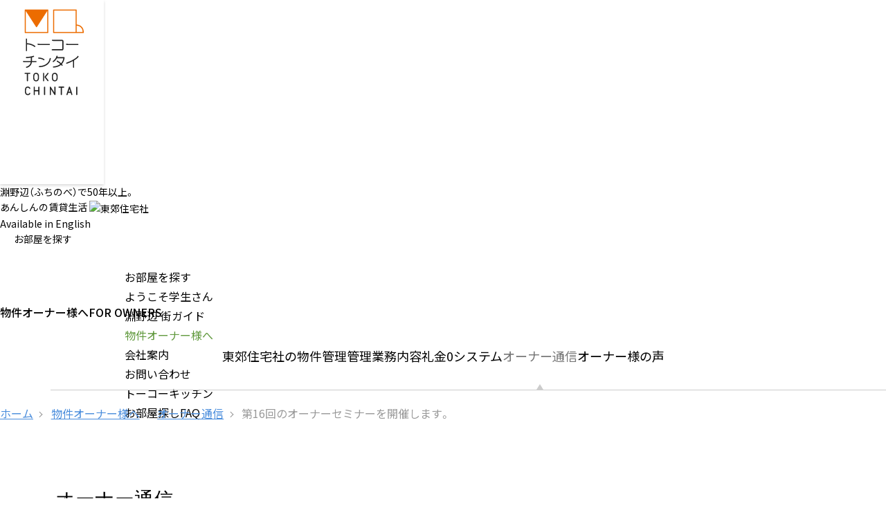

--- FILE ---
content_type: text/html; charset=UTF-8
request_url: https://fuchinobe-chintai.jp/owners_letter/post-200806.html
body_size: 17215
content:









<!-- owners_letter.php tpl -->
<meta name='robots' content='max-image-preview:large' />
<link rel='dns-prefetch' href='//s.w.org' />
		<script type="text/javascript">
			window._wpemojiSettings = {"baseUrl":"https:\/\/s.w.org\/images\/core\/emoji\/13.1.0\/72x72\/","ext":".png","svgUrl":"https:\/\/s.w.org\/images\/core\/emoji\/13.1.0\/svg\/","svgExt":".svg","source":{"concatemoji":"https:\/\/fuchinobe-chintai.jp\/wp\/wp-includes\/js\/wp-emoji-release.min.js?ver=5.8.12"}};
			!function(e,a,t){var n,r,o,i=a.createElement("canvas"),p=i.getContext&&i.getContext("2d");function s(e,t){var a=String.fromCharCode;p.clearRect(0,0,i.width,i.height),p.fillText(a.apply(this,e),0,0);e=i.toDataURL();return p.clearRect(0,0,i.width,i.height),p.fillText(a.apply(this,t),0,0),e===i.toDataURL()}function c(e){var t=a.createElement("script");t.src=e,t.defer=t.type="text/javascript",a.getElementsByTagName("head")[0].appendChild(t)}for(o=Array("flag","emoji"),t.supports={everything:!0,everythingExceptFlag:!0},r=0;r<o.length;r++)t.supports[o[r]]=function(e){if(!p||!p.fillText)return!1;switch(p.textBaseline="top",p.font="600 32px Arial",e){case"flag":return s([127987,65039,8205,9895,65039],[127987,65039,8203,9895,65039])?!1:!s([55356,56826,55356,56819],[55356,56826,8203,55356,56819])&&!s([55356,57332,56128,56423,56128,56418,56128,56421,56128,56430,56128,56423,56128,56447],[55356,57332,8203,56128,56423,8203,56128,56418,8203,56128,56421,8203,56128,56430,8203,56128,56423,8203,56128,56447]);case"emoji":return!s([10084,65039,8205,55357,56613],[10084,65039,8203,55357,56613])}return!1}(o[r]),t.supports.everything=t.supports.everything&&t.supports[o[r]],"flag"!==o[r]&&(t.supports.everythingExceptFlag=t.supports.everythingExceptFlag&&t.supports[o[r]]);t.supports.everythingExceptFlag=t.supports.everythingExceptFlag&&!t.supports.flag,t.DOMReady=!1,t.readyCallback=function(){t.DOMReady=!0},t.supports.everything||(n=function(){t.readyCallback()},a.addEventListener?(a.addEventListener("DOMContentLoaded",n,!1),e.addEventListener("load",n,!1)):(e.attachEvent("onload",n),a.attachEvent("onreadystatechange",function(){"complete"===a.readyState&&t.readyCallback()})),(n=t.source||{}).concatemoji?c(n.concatemoji):n.wpemoji&&n.twemoji&&(c(n.twemoji),c(n.wpemoji)))}(window,document,window._wpemojiSettings);
		</script>
		<style type="text/css">
img.wp-smiley,
img.emoji {
	display: inline !important;
	border: none !important;
	box-shadow: none !important;
	height: 1em !important;
	width: 1em !important;
	margin: 0 .07em !important;
	vertical-align: -0.1em !important;
	background: none !important;
	padding: 0 !important;
}
</style>
	<link rel='stylesheet' id='wp-block-library-css'  href='/wp/wp-includes/css/dist/block-library/style.min.css?ver=5.8.12' type='text/css' media='all' />
<script type='text/javascript' src='/wp/wp-includes/js/jquery/jquery.min.js?ver=3.6.0' id='jquery-core-js'></script>
<script type='text/javascript' src='/wp/wp-includes/js/jquery/jquery-migrate.min.js?ver=3.3.2' id='jquery-migrate-js'></script>
<link rel="https://api.w.org/" href="/wp-json/" /><link rel="alternate" type="application/json" href="/wp-json/wp/v2/posts/87" /><link rel="canonical" href="/owners_letter/post-200806.html" />
<link rel='shortlink' href='/?p=87' />
<link rel="alternate" type="application/json+oembed" href="/wp-json/oembed/1.0/embed?url=https%3A%2F%2Ffuchinobe-chintai.jp%2Fowners_letter%2Fpost-200806.html" />
<link rel="alternate" type="text/xml+oembed" href="/wp-json/oembed/1.0/embed?url=https%3A%2F%2Ffuchinobe-chintai.jp%2Fowners_letter%2Fpost-200806.html&#038;format=xml" />
<style type="text/css">.recentcomments a{display:inline !important;padding:0 !important;margin:0 !important;}</style>
<!-- BEGIN: WP Social Bookmarking Light HEAD -->


<script>
    (function (d, s, id) {
        var js, fjs = d.getElementsByTagName(s)[0];
        if (d.getElementById(id)) return;
        js = d.createElement(s);
        js.id = id;
        js.src = "//connect.facebook.net/ja_JP/sdk.js#xfbml=1&version=v2.7";
        fjs.parentNode.insertBefore(js, fjs);
    }(document, 'script', 'facebook-jssdk'));
</script>

<style type="text/css">
    .wp_social_bookmarking_light{
    border: 0 !important;
    padding: 10px 0 20px 0 !important;
    margin: 0 !important;
}
.wp_social_bookmarking_light div{
    float: left !important;
    border: 0 !important;
    padding: 0 !important;
    margin: 0 5px 0px 0 !important;
    min-height: 30px !important;
    line-height: 18px !important;
    text-indent: 0 !important;
}
.wp_social_bookmarking_light img{
    border: 0 !important;
    padding: 0;
    margin: 0;
    vertical-align: top !important;
}
.wp_social_bookmarking_light_clear{
    clear: both !important;
}
#fb-root{
    display: none;
}
.wsbl_twitter{
    width: 100px;
}
.wsbl_facebook_like iframe{
    max-width: none !important;
}
</style>
<!-- END: WP Social Bookmarking Light HEAD -->



<!doctype html>
<html lang="ja">
<head>
<!-- header.php tpl -->
<meta charset="utf-8">

<script>
	const esMetaViewportCurrentScript = document.currentScript;
	const esMetaViewportTargetTag = document.createElement('meta')
	esMetaViewportTargetTag.name = 'viewport';
	let ua = navigator.userAgentData;
	let uaPlatform = ua ? ua.platform : '';
	if (uaPlatform) {
		let isUaMobile = ua.mobile;
		if (window.matchMedia('(max-width: 480px)').matches || (uaPlatform.indexOf('iPhone') !== - 1) || uaPlatform.indexOf('iPod') !== - 1 || (uaPlatform.indexOf('Android') !== - 1 && isUaMobile)) {
			esMetaViewportTargetTag.content = 'width=device-width,initial-scale=1,viewport-fit=cover';
			esMetaViewportCurrentScript.parentNode.appendChild(esMetaViewportTargetTag);
		} else {
			esMetaViewportTargetTag.content = 'width=1180';
			esMetaViewportCurrentScript.parentNode.appendChild(esMetaViewportTargetTag);
		}
	} else {
		ua = navigator.userAgent;
		if (window.matchMedia('(max-width: 480px)').matches || (ua.indexOf('iPhone') !== - 1) || ua.indexOf('iPod') !== - 1 || (ua.indexOf('Android') !== - 1 && ua.indexOf('Mobile') !== - 1)) {
			esMetaViewportTargetTag.content = 'width=device-width,initial-scale=1,viewport-fit=cover';
			esMetaViewportCurrentScript.parentNode.appendChild(esMetaViewportTargetTag);
		} else {
			esMetaViewportTargetTag.content = 'width=1180';
			esMetaViewportCurrentScript.parentNode.appendChild(esMetaViewportTargetTag);
		}
	}
</script>

<meta name="format-detection" content="telephone=no">

<link rel="shortcut icon" href="/assets_global/icons/favicon.ico" type="image/png">

<meta name=description content=" | 東郊住宅社 ふちのべ賃貸暮らし">
<meta property="og:title" content=" | 東郊住宅社 ふちのべ賃貸暮らし">
<meta property="og:description" content=" | 東郊住宅社 ふちのべ賃貸暮らし">
<meta property="og:url" content="">
<meta property="og:site_name" content="東郊住宅社 ふちのべ賃貸暮らし">
<meta property="og:type" content="article">

<title>第16回のオーナーセミナーを開催します。  |  オーナー通信 | 有限会社 東郊住宅社 ふちのべ賃貸暮らし</title>

<!--global css-->
<link rel="stylesheet" href="/assets_global/css/reset.css">
<link rel="stylesheet" href="/assets_global/css/global.css">

<link rel="stylesheet" href="/assets_global/css/base.css">




<!-- オーナー通信 -->
<link rel="stylesheet" href="/owner/assets/css/owner.css">
<link rel="stylesheet" href="/owner/assets/css/owners_letter.css">




<!-- load JQuery -->
<script src="https://code.jquery.com/jquery-3.6.4.min.js"
	integrity="sha256-oP6HI9z1XaZNBrJURtCoUT5SUnxFr8s3BzRl+cbzUq8=" crossorigin="anonymous"></script>

<script>
  (function(i,s,o,g,r,a,m){i['GoogleAnalyticsObject']=r;i[r]=i[r]||function(){
  (i[r].q=i[r].q||[]).push(arguments)},i[r].l=1*new Date();a=s.createElement(o),
  m=s.getElementsByTagName(o)[0];a.async=1;a.src=g;m.parentNode.insertBefore(a,m)
  })(window,document,'script','//www.google-analytics.com/analytics.js','ga');

  ga('create', 'UA-4342083-2', 'auto');
  ga('send', 'pageview');

</script>

</head>

<body class="owners_letter">

<div id="overlay"></div>
<!-- /#overlay -->

<header id="main_head">

    <div class="wrap">

        <p class="site_id"><a href="https://www.fuchinobe-chintai.jp/"><img
                    src="/assets_global/img/logo_toko-chintai.svg" alt="トーコーチンタイ"></a></p>
        <!-- /.site_id -->

        <div id="inner">
            <p>淵野辺（ふちのべ）で50年以上。 <br>あんしんの賃貸生活 <img src="/assets_global/img/logo_toukou_jutaku_com.avif" alt="東郊住宅社"></p>
            <p id="available"><a href="https://www.fuchinobe-chintai.jp/english.html">Available in English</a></p>
        </div>
        <!-- /#inner -->

        <div id="search">
            <p class="btn_search"><a href="https://rent.fuchinobe-chintai.jp/feature/2691/">お部屋を探す</a></p>
            <!-- /.btn_search -->

            <p class="btn_menu">
                <span></span>
                <span></span>
            </p>
            <!-- /.btn_menu -->
        </div>
        <!-- /#search -->

    </div>
    <!-- /.wrap -->

    <nav id="main_nav">
        <ul>
            <li><a href="https://rent.fuchinobe-chintai.jp/feature/2691/">お部屋を探す</a></li>
            <li><a href="https://www.fuchinobe-chintai.jp/student/index.html">ようこそ学生さん</a></li>
            <li><a href="https://www.fuchinobe-chintai.jp/town_guide.html">淵野辺 街ガイド</a></li>
            <li><a href="https://www.fuchinobe-chintai.jp/owner/index.html">物件オーナー様へ</a></li>
            <li><a href="https://www.fuchinobe-chintai.jp/about/index.html">会社案内</a></li>
            <li><a href="https://rent.fuchinobe-chintai.jp/contact_us/">お問い合わせ</a></li>
            <li><a href="https://www.fuchinobe-chintai.jp/toko_kitchen/index.html">トーコーキッチン</a></li>
            <li><a href="https://www.fuchinobe-chintai.jp/utility/faq.html">お部屋探しFAQ</a></li>
        </ul>
    </nav>
    <!-- /#main_nav -->

</header>
<!-- /#main_head -->

<div id="lay_mega_menu">

    <div class="wrap">

        <div class="inner">

            <h5>お部屋を探す</h5>

            <ul>
                <li class="line"><a href="https://rent.fuchinobe-chintai.jp/rent/line/">沿線・駅で探す</a></li>
                <li class="area"><a href="https://rent.fuchinobe-chintai.jp/rent/area/">エリアで探す</a></li>
                <li class="faq"><a href="https://www.fuchinobe-chintai.jp/utility/faq.html">お部屋探しFAQ</a></li>
            </ul>

        </div>
        <!-- /.inner -->

        <div class="inner">
            <h6>学校で探す</h6>
            <ul>
                <li><a href="https://rent.fuchinobe-chintai.jp/feature/2667/">青山学院大学 〈相模原キャンパス〉</a></li>
                <li><a href="https://rent.fuchinobe-chintai.jp/feature/2668/">麻布大学</a></li>
                <li><a href="https://rent.fuchinobe-chintai.jp/feature/2669/">桜美林大学</a></li>
            </ul>

        </div>
        <!-- /.inner -->

        <div class="inner">
            <h6>キーワードで探す</h6>

            <ul>
                <li><a href="https://rent.fuchinobe-chintai.jp/feature/2658/">トリプルゼロ</a></li>
                <li><a href="https://rent.fuchinobe-chintai.jp/feature/2659/">駅チカ 徒歩10分</a></li>
                <li><a href="https://rent.fuchinobe-chintai.jp/feature/2660/">ネット無料</a></li>
                <li><a href="https://rent.fuchinobe-chintai.jp/feature/2662/">冷蔵庫＆洗濯機付き</a></li>
                <li><a href="https://rent.fuchinobe-chintai.jp/feature/2313/">バス・トイレ別</a></li>
                <li><a href="https://rent.fuchinobe-chintai.jp/feature/317/">ペットOK</a></li>
                <li><a href="https://rent.fuchinobe-chintai.jp/feature/2663/">駐車スペース付き</a></li>
                <li><a href="https://rent.fuchinobe-chintai.jp/feature/2664/">リノベ済み</a></li>
                <li><a href="https://rent.fuchinobe-chintai.jp/feature/2700/">カップル／シェア</a></li>
                <li><a href="https://rent.fuchinobe-chintai.jp/feature/2328/">ファミリー向け</a></li>
                <li><a href="https://rent.fuchinobe-chintai.jp/feature/2743/">オートロック</a></li>
                <li><a href="https://rent.fuchinobe-chintai.jp/feature/2744/">独立洗面台</a></li>
                <li><a href="https://rent.fuchinobe-chintai.jp/feature/2745/">テナント</a></li>
                <li><a href="https://rent.fuchinobe-chintai.jp/feature/2666/">貸駐車場</a></li>
            </ul>

        </div>
        <!-- /.inner -->

        <div class="inner">

            <ul>
                <li><a href="https://www.fuchinobe-chintai.jp/t_system/index.html">トーコーシステム</a></li>
                <li><a href="https://www.fuchinobe-chintai.jp/student/index.html">ようこそ学生さん</a></li>
                <li><a href="https://www.fuchinobe-chintai.jp/town_guide.html">淵野辺 街ガイド</a></li>
                <li><a href="https://www.fuchinobe-chintai.jp/toko_kitchen.html">トーコーキッチン</a></li>
                <li><a href="https://rent.fuchinobe-chintai.jp/go-yo-ki-ki/">ゴーヨーキーキー</a></li>
                <li><a href="https://rent.fuchinobe-chintai.jp/contact_us/">お問い合わせ</a></li>
            </ul>

        </div>
        <!-- /.inner -->

        <div class="inner">
            <h6>物件オーナー様へ</h6>
            <ul>
                <li><a href="https://www.fuchinobe-chintai.jp/owner/index.html">東郊住宅者の物件管理</a></li>
                <li><a href="https://www.fuchinobe-chintai.jp/owner/management.html">管理業務内容</a></li>
                <li><a href="https://www.fuchinobe-chintai.jp/owner/zero_sys.html">礼金0システム</a></li>
                <li><a href="https://www.fuchinobe-chintai.jp/owners_letter/">オーナー通信</a></li>
                <li><a href="https://www.fuchinobe-chintai.jp/voice/">オーナー様の声</a></li>
            </ul>
        </div>
        <!-- /.inner -->

        <div class="inner">
            <h6>会社案内</h6>
            <ul>
                <li><a href="https://www.fuchinobe-chintai.jp/about/index.html">創業者メッセージ</a></li>
                <li><a href="https://www.fuchinobe-chintai.jp/about/outline.html">会社概要・沿革</a></li>
                <li><a href="https://www.fuchinobe-chintai.jp/about/message.html">代表メッセージ</a></li>
                <li><a href="https://www.fuchinobe-chintai.jp/about/media/">メディア情報</a></li>
                <li><a href="https://www.fuchinobe-chintai.jp/about/recruiting.html">採用情報</a></li>
            </ul>
        </div>
        <!-- /.inner -->

        <div class="other">
            <p><a href="https://www.fuchinobe-chintai.jp/utility/privacy.html">個人情報保護方針</a></p>
            <p><a href="https://www.fuchinobe-chintai.jp/utility/privacy.html#sec_02">サイト利用規約</a></p>
        </div>
        <!-- /.other -->

    </div>
    <!-- /.wrap -->

</div>
<!-- /#lay_mega_menu -->
<div id="main_ttl">
<div class="wrap">
	<div class="inner">

				<!-- オーナー通信 -->
		<div id="box_ttl">
					<figure id="fig_main">
						<img src="/owner/assets/img/fig_main.avif" alt="">
					</figure>
				</div>
				<!-- /#box_ttl -->
				<h1>物件オーナー様へ<span>FOR OWNERS</span></h1>
		
		
		
		
	</div>
	<!-- /.inner -->
</div>
<!-- /.wrap -->
</div>
<!-- /#main_ttl -->

<div id="wrapper">

<nav id="snav">
	<ul id="li_snav">

		<!-- オーナー通信 -->
	<li><a href="/owner/index.html">東郊住宅社の物件管理</a></li>
	<li><a href="/owner/management.html">管理業務内容</a></li>
	<li><a href="/owner/zero_sys.html">礼金0システム</a></li>
	<li class="current"><a href="/owners_letter/">オーナー通信</a></li>
	<li><a href="/voice/">オーナー様の声</a></li>
	
	
	
	</ul>
</nav>
<!-- /#snav -->

<div id="topics_path">

<ol itemscope="" itemtype="http://schema.org/BreadcrumbList" class="breadcrumb">

<!-- owners_letter -->
<li itemprop="itemListElement" itemscope="" itemtype="https://schema.org/ListItem"><a itemprop="item" href="/index.html"><span itemprop="name">ホーム</span></a><meta itemprop="position" content="1"></li>
	<li><a href="/owner/index.html">物件オーナー様へ</a></li>
	
	<!-- 投稿ページでの表示を指示 -->
			<li><a href="/./owners_letter/">オーナー通信</a></li>
	<li class="active">第16回のオーナーセミナーを開催します。</li>
	

</ol>
<!-- //.breadcrumb -->
	
</div>
<!-- /#topics_path -->
<div id="container">

<div id="ttl">
    <h2>オーナー通信 <span>Columns for Owners</span></h2>
    <p>オーナーのみなさまに役立つ情報、お届けします。</p>
</div>
<!-- /#ttl -->


<article id="contents" class="owners_letter">

    <!-- .left -->
    <div class="left">

<!-- .box_pager -->
<div class="box_pager">

<p class="next"><a href="/owners_letter/post-200807.html" rel="next">次の記事</a></p>


<p class="list"><a href="//owner.fuchinobe-chintai.jp/owners_letter">最新の記事</a></p>

<p class="prev"><a href="/owners_letter/post-200805.html" rel="prev">前の記事</a></p>

</div>
<!-- /.box_pager -->

<!--ループ開始-->


<!-- .box_entry -->
<div class="box_entry">

<p class="typo_date">2008年6月号</p>

<h3>第16回のオーナーセミナーを開催します。</h3>

<p>暑かったり、寒かったり、変化の激しい毎日です。 体調維持に、いつも以上に気を使わなければなりません。 お元気にお過ごしでしょうか。 ６月１４日（土）に第１６回のオーナーセミナーを開催します。参加のお申し込みも 順調に頂いています。ありがとうございます。 最近当社の近くのゴミ置場がカラスに荒らされて、目にあまります。指定日以外の日に生ゴミを出す人がいて、カラスにつつきまわされています。 ひどい時は道路いっぱいに広がり、風の強い時は３０ｍ以上飛ばされています。ご近所の方や、ご近所の会社の方が掃除をしてくれます。当社も時々やります。世の中にはルールを守らない困った人がいる反面、善意の人もまだまだ沢山います。良く考えてみると、同じ一人の人の中にも善と悪が共存しています。善い面をみて、善い意志を引き出して、善い事をして、楽しく暮らしていくようにしたいものです。 ゴミ置場の方は、場所を移動してネットをかけ、ベニヤ板で囲い大分改善されました。新聞記事でカラスが磁石を嫌がると書いてありましたので、試してみようと打ち合わせたところです。</p>
<p>最近原油、原材料、食料などが急激に値上がりしています。 食料をめぐって死者がでるような大暴動の起きている国もあります。どこまで値上がりするのか、まだまだわかりません。１６世紀には、イタリア中心の地中海経済に当時の新興国であった、イギリス、フランス、ドイツが合流した時、小麦の価格が８倍になったという記事をみました。それ以来の出来事になる可能性があるのだそうです。 マンションの建築費がこの２年間で、１.５倍になったとマンションデベロッパーの社長が話していました。 現在、賃貸アパート・マンションを経営している人にとっては、新規供給が減ることや、賃料水準が上がることで、良い影響が期待できます。これまでは、デフレ経済の中で、新規供給の方が安い建築費でつくり、安い賃料設定をしてきていたので、既存のアパート・マンションは苦しい競争をしてきました。 今後は逆になるでしょう。</p>
<p>もっとも、２年間で１.５倍の建築費という値上がりでは建てること自体不可能になるでしょう。この１年で石油が２倍、石炭が３倍、小麦が２倍という値上がりが、はじまりに過ぎないとしたら、賃料も２倍３倍になる可能性があります。 もっとも入居者がその賃料を払えるだけの収入を得ることが出来るとしての話です。 ５月の退室者のうち３人に１人が実家に帰るという理由でした。 生活を縮める、家族で身を寄せ合うという傾向が相変わらず続いています。新聞でも、テレビでも、ワーキングプアーの話がいっぱいでています。若者が不安定な形で働いていること、長時間労働を強いられていること、低賃金が横行していることが報じられています。ネットカフェで寝泊まりして、日払いで働いている例などは悲惨です。こういう状態だとアパート・マンションがいくら空いても、お客様になって頂くのは無理です。</p>
<p>今後どのように変わっていくのか、注意が必要です。 変わっていく時代や、社会に合わせて、私たちも変わっていかなければなりません。 勉強をして、また事業をみつめて、変化に合わせて弾力的に変わっていくつもりです。 今後とも御支援の程宜しくお願い致します。</p>

<!-- .sns -->
<div class="sns">

<div class='wp_social_bookmarking_light'>
            <div class="wsbl_facebook_like"><div id="fb-root"></div><fb:like href="/owners_letter/post-200806.html" layout="button" action="like" width="100" share="false" show_faces="false" ></fb:like></div>
            <div class="wsbl_twitter"><a href="https://twitter.com/share" class="twitter-share-button" data-url="/owners_letter/post-200806.html" data-text="第16回のオーナーセミナーを開催します。" data-lang="ja">Tweet</a></div>
            <div class="wsbl_google_plus_one"><g:plusone size="medium" annotation="none" href="/owners_letter/post-200806.html" ></g:plusone></div>
            <div class="wsbl_line"><a href='http://line.me/R/msg/text/?%E7%AC%AC16%E5%9B%9E%E3%81%AE%E3%82%AA%E3%83%BC%E3%83%8A%E3%83%BC%E3%82%BB%E3%83%9F%E3%83%8A%E3%83%BC%E3%82%92%E9%96%8B%E5%82%AC%E3%81%97%E3%81%BE%E3%81%99%E3%80%82%0D%0Ahttps%3A%2F%2Ffuchinobe-chintai.jp%2Fowners_letter%2Fpost-200806.html' title='LINEで送る' rel=nofollow class='wp_social_bookmarking_light_a' ><img src='/wp/wp-content/plugins/wp-social-bookmarking-light/public/images/line88x20.png' alt='LINEで送る' title='LINEで送る' width='88' height='20' class='wp_social_bookmarking_light_img' /></a></div>
    </div>
<br class='wp_social_bookmarking_light_clear' />

</div>
<!-- /.sns -->


</div>
<!-- /.box_entry -->

<!--ループ終了-->

<!-- .box_pager -->
<div class="box_pager">

<p class="next"><a href="/owners_letter/post-200807.html" rel="next">次の記事</a></p>


<p class="list"><a href="//owner.fuchinobe-chintai.jp/owners_letter">最新の記事</a></p>

<p class="prev"><a href="/owners_letter/post-200805.html" rel="prev">前の記事</a></p>

</div>
<!-- /.box_pager -->
 
    </div>
    <!-- /.left -->

    <!-- .right -->
    <div class="right">
    <div class="box_right">


<!-- .archive -->
<section class="archive">

<h5>最近の記事</h5>

<dl>


<dt>2026年1月号</dt>
<dd><a href="/owners_letter/post-202601.html">トーコーキッチン10周年</a></dd>


<dt>2025年12月号</dt>
<dd><a href="/owners_letter/post-202512.html">「当たり前」の更新</a></dd>


<dt>2025年11月号</dt>
<dd><a href="/owners_letter/post-202511.html">必須にして最大の付加価値を生む設備</a></dd>


<dt>2025年10月号</dt>
<dd><a href="/owners_letter/post-202510.html">調査が教えてくれたもの</a></dd>


<dt>2025年9月号</dt>
<dd><a href="/owners_letter/post-202509.html">ショートショート</a></dd>


</dl>

</section>
<!-- /.archive -->

<script>
    jQuery(function(){
        jQuery("#year dt").on("click", function() {
        	jQuery("#year dd").hide('fast').removeClass('active');
            jQuery(this).next().toggle();
            jQuery(this).next().addClass("active");
        });
        
        jQuery("#year dd:first").addClass('active');
    });
</script>

<!-- .archive -->
<section id="year" class="archive">

<h5>過去の記事</h5>

<dl>
    <dt>2026年</dt>
    <dd>
		    
	        <p class="date"><a href="/owners_letter/post-202601.html">1月号</a></p>
	        <!--<p class="content">トーコーキッチン10周年</p>-->
	    
		</dd>
</dl>
<dl>
    <dt>2025年</dt>
    <dd>
		    
	        <p class="date"><a href="/owners_letter/post-202501.html">1月号</a></p>
	        <!--<p class="content">新年の誓い</p>-->
	    
		    
	        <p class="date"><a href="/owners_letter/post-202502.html">2月号</a></p>
	        <!--<p class="content">繁忙期を前に</p>-->
	    
		    
	        <p class="date"><a href="/owners_letter/post-202503.html">3月号</a></p>
	        <!--<p class="content">管理会社冥利</p>-->
	    
		    
	        <p class="date"><a href="/owners_letter/post-202504.html">4月号</a></p>
	        <!--<p class="content">我も人なり、彼も人なり</p>-->
	    
		    
	        <p class="date"><a href="/owners_letter/post-202505.html">5月号</a></p>
	        <!--<p class="content">焦らず、止まらず、サポート</p>-->
	    
		    
	        <p class="date"><a href="/owners_letter/post-202506.html">6月号</a></p>
	        <!--<p class="content">不測に敵うために</p>-->
	    
		    
	        <p class="date"><a href="/owners_letter/post-202507.html">7月号</a></p>
	        <!--<p class="content">正解の無いクイズ</p>-->
	    
		    
	        <p class="date"><a href="/owners_letter/post-202508.html">8月号</a></p>
	        <!--<p class="content">慣れと当たり前</p>-->
	    
		    
	        <p class="date"><a href="/owners_letter/post-202509.html">9月号</a></p>
	        <!--<p class="content">ショートショート</p>-->
	    
		    
	        <p class="date"><a href="/owners_letter/post-202510.html">10月号</a></p>
	        <!--<p class="content">調査が教えてくれたもの</p>-->
	    
		    
	        <p class="date"><a href="/owners_letter/post-202511.html">11月号</a></p>
	        <!--<p class="content">必須にして最大の付加価値を生む設備</p>-->
	    
		    
	        <p class="date"><a href="/owners_letter/post-202512.html">12月号</a></p>
	        <!--<p class="content">「当たり前」の更新</p>-->
	    
		</dd>
</dl>
<dl>
    <dt>2024年</dt>
    <dd>
		    
	        <p class="date"><a href="/owners_letter/post-202401.html">1月号</a></p>
	        <!--<p class="content">新年の始まり</p>-->
	    
		    
	        <p class="date"><a href="/owners_letter/post-202402.html">2月号</a></p>
	        <!--<p class="content">段取り八分</p>-->
	    
		    
	        <p class="date"><a href="/owners_letter/post-202403.html">3月号</a></p>
	        <!--<p class="content">私たちの為事</p>-->
	    
		    
	        <p class="date"><a href="/owners_letter/post-202404.html">4月号</a></p>
	        <!--<p class="content">2024年の繁忙期</p>-->
	    
		    
	        <p class="date"><a href="/owners_letter/post-202405.html">5月号</a></p>
	        <!--<p class="content">新生活に寄り添う</p>-->
	    
		    
	        <p class="date"><a href="/owners_letter/post-202406.html">6月号</a></p>
	        <!--<p class="content">遺言書作成のススメ</p>-->
	    
		    
	        <p class="date"><a href="/owners_letter/post-202407.html">7月号</a></p>
	        <!--<p class="content">目の前の一人に真摯に</p>-->
	    
		    
	        <p class="date"><a href="/owners_letter/post-202408.html">8月号</a></p>
	        <!--<p class="content">これからの社会に備えて</p>-->
	    
		    
	        <p class="date"><a href="/owners_letter/post-202409.html">9月号</a></p>
	        <!--<p class="content">未来に誇れる現在を</p>-->
	    
		    
	        <p class="date"><a href="/owners_letter/post-202410.html">10月号</a></p>
	        <!--<p class="content">調査の数字と現場の体感</p>-->
	    
		    
	        <p class="date"><a href="/owners_letter/post-202411.html">11月号</a></p>
	        <!--<p class="content">変化に順応する姿勢と勇気</p>-->
	    
		    
	        <p class="date"><a href="/owners_letter/post-202412.html">12月号</a></p>
	        <!--<p class="content">新しい一年に向けて</p>-->
	    
		</dd>
</dl>
<dl>
    <dt>2023年</dt>
    <dd>
		    
	        <p class="date"><a href="/owners_letter/post-202301.html">1月号</a></p>
	        <!--<p class="content">「大きな変化の年」と「1/365日」</p>-->
	    
		    
	        <p class="date"><a href="/owners_letter/post-202302.html">2月号</a></p>
	        <!--<p class="content">「相模原での賃貸住宅経営」と「今なお“最新”のトーコーキッチン」</p>-->
	    
		    
	        <p class="date"><a href="/owners_letter/post-202303.html">3月号</a></p>
	        <!--<p class="content">未来に向けた取り組み</p>-->
	    
		    
	        <p class="date"><a href="/owners_letter/post-202304.html">4月号</a></p>
	        <!--<p class="content">企業努力で応える</p>-->
	    
		    
	        <p class="date"><a href="/owners_letter/post-202305.html">5月号</a></p>
	        <!--<p class="content">今ある資源を大切に</p>-->
	    
		    
	        <p class="date"><a href="/owners_letter/post-202306.html">6月号</a></p>
	        <!--<p class="content">当社入居者サービス紹介（１）：トーコーキッチン</p>-->
	    
		    
	        <p class="date"><a href="/owners_letter/post-202307.html">7月号</a></p>
	        <!--<p class="content">当社入居者サービス紹介（２）：ゴーヨーキーキー</p>-->
	    
		    
	        <p class="date"><a href="/owners_letter/post-202308.html">8月号</a></p>
	        <!--<p class="content">オーナーの皆様にとって最適なご提案を</p>-->
	    
		    
	        <p class="date"><a href="/owners_letter/post-202309.html">9月号</a></p>
	        <!--<p class="content">賃貸住宅経営のあり方を見つめて</p>-->
	    
		    
	        <p class="date"><a href="/owners_letter/post-202310.html">10月号</a></p>
	        <!--<p class="content">安定した賃貸経営の継続実現を目指して</p>-->
	    
		    
	        <p class="date"><a href="/owners_letter/post-202311.html">11月号</a></p>
	        <!--<p class="content">満室経営の追求</p>-->
	    
		    
	        <p class="date"><a href="/owners_letter/post-202312.html">12月号</a></p>
	        <!--<p class="content">基本の「基」</p>-->
	    
		</dd>
</dl>
<dl>
    <dt>2022年</dt>
    <dd>
		    
	        <p class="date"><a href="/owners_letter/post-202201.html">1月号</a></p>
	        <!--<p class="content">「勝利へ向けて」と「笑顔獲得のために」</p>-->
	    
		    
	        <p class="date"><a href="/owners_letter/post-202202.html">2月号</a></p>
	        <!--<p class="content">「用心の上にも用心を」と「いよいよ本格的な繁忙期に突入」</p>-->
	    
		    
	        <p class="date"><a href="/owners_letter/post-202203.html">3月号</a></p>
	        <!--<p class="content">「賃貸住宅経営を取り巻く経済情勢」と「丁寧な仕事の徹底」</p>-->
	    
		    
	        <p class="date"><a href="/owners_letter/post-202204.html">4月号</a></p>
	        <!--<p class="content">「街の変化」と「契約してからがお付き合いの始まり」</p>-->
	    
		    
	        <p class="date"><a href="/owners_letter/post-202205.html">5月号</a></p>
	        <!--<p class="content">「インフレ・金利高時代の到来」と「顔が見える距離感を大切に」</p>-->
	    
		    
	        <p class="date"><a href="/owners_letter/post-202206.html">6月号</a></p>
	        <!--<p class="content">「役目を終えた住宅について」と「生まれ育った地元での仕事」</p>-->
	    
		    
	        <p class="date"><a href="/owners_letter/post-202207.html">7月号</a></p>
	        <!--<p class="content">「今あるものを大切に 」と「相続・売買もご相談ください 」</p>-->
	    
		    
	        <p class="date"><a href="/owners_letter/post-202208.html">8月号</a></p>
	        <!--<p class="content">「過疎による差し迫った危機 」と「東郊住宅社の在り方 」</p>-->
	    
		    
	        <p class="date"><a href="/owners_letter/post-202209.html">9月号</a></p>
	        <!--<p class="content">「資産の長期稼働」と「空部屋をご紹介ください」</p>-->
	    
		    
	        <p class="date"><a href="/owners_letter/post-202210.html">10月号</a></p>
	        <!--<p class="content">「長寿社会における対応」と「前例のないヘビーな要望」</p>-->
	    
		    
	        <p class="date"><a href="/owners_letter/post-202211.html">11月号</a></p>
	        <!--<p class="content">「環境の変化を受けて」と「トーコーキッチンの役割」</p>-->
	    
		    
	        <p class="date"><a href="/owners_letter/post-202212.html">12月号</a></p>
	        <!--<p class="content">「管理業者の存在」と「インボイス制度について」</p>-->
	    
		</dd>
</dl>
<dl>
    <dt>2021年</dt>
    <dd>
		    
	        <p class="date"><a href="/owners_letter/post-202101.html">1月号</a></p>
	        <!--<p class="content">「変化に応える」と「当社のサービス姿勢」</p>-->
	    
		    
	        <p class="date"><a href="/owners_letter/post-202102.html">2月号</a></p>
	        <!--<p class="content">「非常時に備え着実に」と「緊急事態宣言下の繁忙期」</p>-->
	    
		    
	        <p class="date"><a href="/owners_letter/post-202103.html">3月号</a></p>
	        <!--<p class="content">「新しい役割」と「例年と異なる繁忙期、満室実現を目指して」</p>-->
	    
		    
	        <p class="date"><a href="/owners_letter/post-202104.html">4月号</a></p>
	        <!--<p class="content">「激しい変化の中で」と「2021年繁忙期の終了」</p>-->
	    
		    
	        <p class="date"><a href="/owners_letter/post-202105.html">5月号</a></p>
	        <!--<p class="content">「コロナによる影響」と「間接的サービスと直接的サービス」</p>-->
	    
		    
	        <p class="date"><a href="/owners_letter/post-202106.html">6月号</a></p>
	        <!--<p class="content">「事業者として自信の持てる仕事を」と「アパート外階段崩落事故報道を受けて」</p>-->
	    
		    
	        <p class="date"><a href="/owners_letter/post-202107.html">7月号</a></p>
	        <!--<p class="content">「賃貸住宅経営で大切なこと」と「来シーズンのお部屋探し」</p>-->
	    
		    
	        <p class="date"><a href="/owners_letter/post-202108.html">8月号</a></p>
	        <!--<p class="content">「安定した賃貸住宅経営を継続していくために」と「琴線に触れる仕事を」</p>-->
	    
		    
	        <p class="date"><a href="/owners_letter/post-202109.html">9月号</a></p>
	        <!--<p class="content">「コロナによる経済・社会・賃貸住宅経営への影響」と「真摯に、誠実に、実直に」</p>-->
	    
		    
	        <p class="date"><a href="/owners_letter/post-202110.html">10月号</a></p>
	        <!--<p class="content">「社会の変化への対応」と「新しい生活様式、新しい働き方による、新たな需要」</p>-->
	    
		    
	        <p class="date"><a href="/owners_letter/post-202111.html">11月号</a></p>
	        <!--<p class="content">「住宅需要と今後の計画について」と「大きな一歩」</p>-->
	    
		    
	        <p class="date"><a href="/owners_letter/post-202112.html">12月号</a></p>
	        <!--<p class="content">「管理に代わる言葉」と「日常を守る大切さ」</p>-->
	    
		</dd>
</dl>
<dl>
    <dt>2020年</dt>
    <dd>
		    
	        <p class="date"><a href="/owners_letter/post-202001.html">1月号</a></p>
	        <!--<p class="content">「支持される仕事を」と「入居者の日常に寄り添う」</p>-->
	    
		    
	        <p class="date"><a href="/owners_letter/post-202002.html">2月号</a></p>
	        <!--<p class="content">「求める声に応える」と「想いを繋ぎ、ご縁を紡ぐ」</p>-->
	    
		    
	        <p class="date"><a href="/owners_letter/post-202003.html">3月号</a></p>
	        <!--<p class="content">「逆境の中でこそ」と「信頼と実績を礎に」</p>-->
	    
		    
	        <p class="date"><a href="/owners_letter/post-202004.html">4月号</a></p>
	        <!--<p class="content">「徹底した危機管理を」と「多元的な視点で」</p>-->
	    
		    
	        <p class="date"><a href="/owners_letter/post-202005.html">5月号</a></p>
	        <!--<p class="content">「良い入居者、良い借主を大切に」と「柔軟で誠実な対策を」</p>-->
	    
		    
	        <p class="date"><a href="/owners_letter/post-202006.html">6月号</a></p>
	        <!--<p class="content">「変化する経営」と「新しい日常」</p>-->
	    
		    
	        <p class="date"><a href="/owners_letter/post-202007.html">7月号</a></p>
	        <!--<p class="content">「新しい接客と距離感」と「東郊住宅社の強み」</p>-->
	    
		    
	        <p class="date"><a href="/owners_letter/post-202008.html">8月号</a></p>
	        <!--<p class="content">「新しい生活様式と経済活動のあり方」と「変わるもの、変わらないもの」</p>-->
	    
		    
	        <p class="date"><a href="/owners_letter/post-202009.html">9月号</a></p>
	        <!--<p class="content">「変化をチャンスに」と「新たな入居者サービス『ゴーヨーキーキー』」</p>-->
	    
		    
	        <p class="date"><a href="/owners_letter/post-202010.html">10月号</a></p>
	        <!--<p class="content">「今あるものをより永く」と「想定外のシステムエラー」</p>-->
	    
		    
	        <p class="date"><a href="/owners_letter/post-202011.html">11月号</a></p>
	        <!--<p class="content">「最良の選択」と「身近な他人」</p>-->
	    
		    
	        <p class="date"><a href="/owners_letter/post-202012.html">12月号</a></p>
	        <!--<p class="content">「密着サービスとデジタルビジネスの融合」と「もっと皆さまのお役に立つために」</p>-->
	    
		</dd>
</dl>
<dl>
    <dt>2019年</dt>
    <dd>
		    
	        <p class="date"><a href="/owners_letter/post-201901.html">1月号</a></p>
	        <!--<p class="content">「流動化する時代」と「トーコーキッチン3周年」</p>-->
	    
		    
	        <p class="date"><a href="/owners_letter/post-201902.html">2月号</a></p>
	        <!--<p class="content">「市場の変化」と「選ばれる理由」</p>-->
	    
		    
	        <p class="date"><a href="/owners_letter/post-201903.html">3月号</a></p>
	        <!--<p class="content">「仕事は楽しく正直に」と「新世代のお部屋探し」</p>-->
	    
		    
	        <p class="date"><a href="/owners_letter/post-201904.html">4月号</a></p>
	        <!--<p class="content">「サービスを主体に」と「新生活スタート」</p>-->
	    
		    
	        <p class="date"><a href="/owners_letter/post-201905.html">5月号</a></p>
	        <!--<p class="content">「今あるものを大切に」と「地域のプロになる」</p>-->
	    
		    
	        <p class="date"><a href="/owners_letter/post-201906.html">6月号</a></p>
	        <!--<p class="content">「社会の変化」と「今後の課題」</p>-->
	    
		    
	        <p class="date"><a href="/owners_letter/post-201907.html">7月号</a></p>
	        <!--<p class="content">「時代の変化と変わらぬ努力」と「寄せられる声と真摯に向き合う」</p>-->
	    
		    
	        <p class="date"><a href="/owners_letter/post-201908.html">8月号</a></p>
	        <!--<p class="content">「需要と供給の変動」と「『当たり前』の推移」</p>-->
	    
		    
	        <p class="date"><a href="/owners_letter/post-201909.html">9月号</a></p>
	        <!--<p class="content">「これからの課題」と「絶対評価で選ばれる」</p>-->
	    
		    
	        <p class="date"><a href="/owners_letter/post-201910.html">10月号</a></p>
	        <!--<p class="content">「これからの賃貸住宅経営」と「日々の積み重ね」</p>-->
	    
		    
	        <p class="date"><a href="/owners_letter/post-201911.html">11月号</a></p>
	        <!--<p class="content">「選ばれる経営を」と「『これから』に備えて」</p>-->
	    
		    
	        <p class="date"><a href="/owners_letter/post-201912.html">12月号</a></p>
	        <!--<p class="content">「今あるものを大切に」と「お母さまからのメール」</p>-->
	    
		</dd>
</dl>
<dl>
    <dt>2018年</dt>
    <dd>
		    
	        <p class="date"><a href="/owners_letter/post-201801.html">1月号</a></p>
	        <!--<p class="content">「祝！青山学院大学 箱根駅伝４連覇」と「トーコーキッチンのある賃貸生活」</p>-->
	    
		    
	        <p class="date"><a href="/owners_letter/post-201802.html">2月号</a></p>
	        <!--<p class="content">「これからの人口減少にむけて」と「トーコーキッチンで繋がる“縁”」</p>-->
	    
		    
	        <p class="date"><a href="/owners_letter/post-201803.html">3月号</a></p>
	        <!--<p class="content">「無理のない投資を」と「第3回新規オーナー募集セミナー開催決定」</p>-->
	    
		    
	        <p class="date"><a href="/owners_letter/post-201804.html">4月号</a></p>
	        <!--<p class="content">「入居者が望むサービスの提供」と「2018年繁忙期の特徴」</p>-->
	    
		    
	        <p class="date"><a href="/owners_letter/post-201805.html">5月号</a></p>
	        <!--<p class="content">「住み続けてくれる住まいづくり」と「トーコーキッチンは連日大盛況！」</p>-->
	    
		    
	        <p class="date"><a href="/owners_letter/post-201806.html">6月号</a></p>
	        <!--<p class="content">「投資ブームの終点」と「新築・築浅物件の抱える悩み」</p>-->
	    
		    
	        <p class="date"><a href="/owners_letter/post-201807.html">7月号</a></p>
	        <!--<p class="content">「供給過多による空き部屋の増加」と「幸せの好循環」</p>-->
	    
		    
	        <p class="date"><a href="/owners_letter/post-201808.html">8月号</a></p>
	        <!--<p class="content">「床屋から見るビジネスモデルの変化」と「日々の積み重ね」</p>-->
	    
		    
	        <p class="date"><a href="/owners_letter/post-201809.html">9月号</a></p>
	        <!--<p class="content">「時代に合わせた経営を」と「型にとらわれない姿勢で」</p>-->
	    
		    
	        <p class="date"><a href="/owners_letter/post-201810.html">10月号</a></p>
	        <!--<p class="content">「相模原という土地で」と「お客様に喜んで頂くために」</p>-->
	    
		    
	        <p class="date"><a href="/owners_letter/post-201811.html">11月号</a></p>
	        <!--<p class="content">「努力の継続」と「台風を越えて」</p>-->
	    
		    
	        <p class="date"><a href="/owners_letter/post-201812.html">12月号</a></p>
	        <!--<p class="content">「信頼は毎日コツコツと」と「変化を生む提案を」</p>-->
	    
		</dd>
</dl>
<dl>
    <dt>2017年</dt>
    <dd>
		    
	        <p class="date"><a href="/owners_letter/post-201701.html">1月号</a></p>
	        <!--<p class="content">新年のご挨拶と当社盛況報告</p>-->
	    
		    
	        <p class="date"><a href="/owners_letter/post-201702.html">2月号</a></p>
	        <!--<p class="content">変化している需要に対応し、賃貸住宅経営をしっかりと支える</p>-->
	    
		    
	        <p class="date"><a href="/owners_letter/post-201703.html">3月号</a></p>
	        <!--<p class="content">トーコーキッチン効果と時代の変化に合わせた賃貸住宅経営</p>-->
	    
		    
	        <p class="date"><a href="/owners_letter/post-201704.html">4月号</a></p>
	        <!--<p class="content">今年の入居者募集の決め手はトーコーキッチン</p>-->
	    
		    
	        <p class="date"><a href="/owners_letter/post-201705.html">5月号</a></p>
	        <!--<p class="content">NHKの反響とこれからの賃貸住宅経営</p>-->
	    
		    
	        <p class="date"><a href="/owners_letter/post-201706.html">6月号</a></p>
	        <!--<p class="content">変動する世の中における安定顧客の確保</p>-->
	    
		    
	        <p class="date"><a href="/owners_letter/post-201707.html">7月号</a></p>
	        <!--<p class="content">社長交代のご報告と当社の目的</p>-->
	    
		    
	        <p class="date"><a href="/owners_letter/post-201708.html">8月号</a></p>
	        <!--<p class="content">「時代の流れに沿った賃貸経営の大切さ」と「空室募集」</p>-->
	    
		    
	        <p class="date"><a href="/owners_letter/post-201709.html">9月号</a></p>
	        <!--<p class="content">「住み続けてもらうために出来ること」と「安定した満室経営の実現のために」</p>-->
	    
		    
	        <p class="date"><a href="/owners_letter/post-201710.html">10月号</a></p>
	        <!--<p class="content">「時代の変化に対応していく」と「オーナーセミナーのご案内」</p>-->
	    
		    
	        <p class="date"><a href="/owners_letter/post-201711.html">11月号</a></p>
	        <!--<p class="content">「座間市での悲惨な事件」と「第2回『トーコーキッチンのある賃貸経営』セミナーのご案内」</p>-->
	    
		    
	        <p class="date"><a href="/owners_letter/post-201712.html">12月号</a></p>
	        <!--<p class="content">「老いる街、消える商店」と「相続対策vs節税対策」</p>-->
	    
		</dd>
</dl>
<dl>
    <dt>2016年</dt>
    <dd>
		    
	        <p class="date"><a href="/owners_letter/post-201601.html">1月号</a></p>
	        <!--<p class="content">新年のご挨拶と、今年の展望</p>-->
	    
		    
	        <p class="date"><a href="/owners_letter/post-201602.html">2月号</a></p>
	        <!--<p class="content">トーコーキッチンは当社の入居者サービスの目に見える形</p>-->
	    
		    
	        <p class="date"><a href="/owners_letter/post-201603.html">3月号</a></p>
	        <!--<p class="content">部屋探しの仕上げはトーコーキッチンで</p>-->
	    
		    
	        <p class="date"><a href="/owners_letter/post-201604.html">4月号</a></p>
	        <!--<p class="content">今年の繁忙期の特徴と、トーコーキッチン効果</p>-->
	    
		    
	        <p class="date"><a href="/owners_letter/post-201605.html">5月号</a></p>
	        <!--<p class="content">「部屋を決めた理由」で最も多く挙げられたものとは？</p>-->
	    
		    
	        <p class="date"><a href="/owners_letter/post-201606.html">6月号</a></p>
	        <!--<p class="content">賃貸物件の今後の社会的需要と、それに対する正しい選択</p>-->
	    
		    
	        <p class="date"><a href="/owners_letter/post-201607.html">7月号</a></p>
	        <!--<p class="content">逆風の中で良い賃貸住宅経営を続けていく秘訣</p>-->
	    
		    
	        <p class="date"><a href="/owners_letter/post-201608.html">8月号</a></p>
	        <!--<p class="content">今あるものを大切に永く使う。それが、今一番良い賃貸住宅経営方法</p>-->
	    
		    
	        <p class="date"><a href="/owners_letter/post-201609.html">9月号</a></p>
	        <!--<p class="content">選ばれる街、選ばれる建物、選ばれる部屋</p>-->
	    
		    
	        <p class="date"><a href="/owners_letter/post-201610.html">10月号</a></p>
	        <!--<p class="content">トーコーキッチン効果とグッドデザイン・ベスト100受賞</p>-->
	    
		    
	        <p class="date"><a href="/owners_letter/post-201611.html">11月号</a></p>
	        <!--<p class="content">空室でお困りのオーナー様大募集</p>-->
	    
		    
	        <p class="date"><a href="/owners_letter/post-201612.html">12月号</a></p>
	        <!--<p class="content">これまでの20年30年と、これから10年20年、30年</p>-->
	    
		</dd>
</dl>
<dl>
    <dt>2015年</dt>
    <dd>
		    
	        <p class="date"><a href="/owners_letter/post-201501.html">1月号</a></p>
	        <!--<p class="content">入居者満足度100％を目指すための賃貸管理</p>-->
	    
		    
	        <p class="date"><a href="/owners_letter/post-201502.html">2月号</a></p>
	        <!--<p class="content">賃貸借関係を平等で公平にする「退室時修繕義務なし」</p>-->
	    
		    
	        <p class="date"><a href="/owners_letter/post-201503.html">3月号</a></p>
	        <!--<p class="content">中国人留学生増加による外国人専用保険会社の採用と効果</p>-->
	    
		    
	        <p class="date"><a href="/owners_letter/post-201504.html">4月号</a></p>
	        <!--<p class="content">今年は新入生に限り仲介手数料を50％割引に</p>-->
	    
		    
	        <p class="date"><a href="/owners_letter/post-201505.html">5月号</a></p>
	        <!--<p class="content">独自の賃貸住宅経営から生まれる信頼性</p>-->
	    
		    
	        <p class="date"><a href="/owners_letter/post-201506.html">6月号</a></p>
	        <!--<p class="content">世界中でおこる天災に対する賃貸管理対策</p>-->
	    
		    
	        <p class="date"><a href="/owners_letter/post-201507.html">7月号</a></p>
	        <!--<p class="content">オーナーセミナー盛況の御礼と、ワクワクする賃貸住宅づくり</p>-->
	    
		    
	        <p class="date"><a href="/owners_letter/post-201508.html">8月号</a></p>
	        <!--<p class="content">荻窪家族レジデンスという集合住宅の新しい形</p>-->
	    
		    
	        <p class="date"><a href="/owners_letter/post-201509.html">9月号</a></p>
	        <!--<p class="content">アパート・マンション・駐車場の空きが増えています</p>-->
	    
		    
	        <p class="date"><a href="/owners_letter/post-201510.html">10月号</a></p>
	        <!--<p class="content">自然災害への備えと、少子化に向けての賃貸戦略</p>-->
	    
		    
	        <p class="date"><a href="/owners_letter/post-201511.html">11月号</a></p>
	        <!--<p class="content">オーナーセミナー盛況の御礼と、食に関する当社の取り組み</p>-->
	    
		    
	        <p class="date"><a href="/owners_letter/post-201512.html">12月号</a></p>
	        <!--<p class="content">当社の新しい入居者サービス「トーコーキッチン」</p>-->
	    
		</dd>
</dl>
<dl>
    <dt>2014年</dt>
    <dd>
		    
	        <p class="date"><a href="/owners_letter/post-201401.html">1月号</a></p>
	        <!--<p class="content">新年のご挨拶と今年の繁忙期予想</p>-->
	    
		    
	        <p class="date"><a href="/owners_letter/post-201402.html">2月号</a></p>
	        <!--<p class="content">春の移動シーズン到来。例年より出足が遅いその理由とは？</p>-->
	    
		    
	        <p class="date"><a href="/owners_letter/post-201403.html">3月号</a></p>
	        <!--<p class="content">大学全入時代の部屋探し</p>-->
	    
		    
	        <p class="date"><a href="/owners_letter/post-201404.html">4月号</a></p>
	        <!--<p class="content">入居者サービスで獲得する長期入居者</p>-->
	    
		    
	        <p class="date"><a href="/owners_letter/post-201405.html">5月号</a></p>
	        <!--<p class="content">24時間対応を外注する時代における当社のこだわり</p>-->
	    
		    
	        <p class="date"><a href="/owners_letter/post-201406.html">6月号</a></p>
	        <!--<p class="content">新築の大量供給が続く時代に合わせたビジネスモデル</p>-->
	    
		    
	        <p class="date"><a href="/owners_letter/post-201407.html">7月号</a></p>
	        <!--<p class="content">来年から上がる相続税への有効な対応策とは？</p>-->
	    
		    
	        <p class="date"><a href="/owners_letter/post-201408.html">8月号</a></p>
	        <!--<p class="content">相続税増税により増える賃貸住宅の供給</p>-->
	    
		    
	        <p class="date"><a href="/owners_letter/post-201409.html">9月号</a></p>
	        <!--<p class="content">読売新聞「じもとの事件簿」から読み取る防犯カメラ設置の重要性</p>-->
	    
		    
	        <p class="date"><a href="/owners_letter/post-201410.html">10月号</a></p>
	        <!--<p class="content">当社の求人広告のキャッチコピーは「お客様の笑顔をみるのが好きな方」</p>-->
	    
		    
	        <p class="date"><a href="/owners_letter/post-201411.html">11月号</a></p>
	        <!--<p class="content">地方から進学してくる学生の獲得競争</p>-->
	    
		    
	        <p class="date"><a href="/owners_letter/post-201412.html">12月号</a></p>
	        <!--<p class="content">増え続ける大規模な宅地開発による影響と推測</p>-->
	    
		</dd>
</dl>
<dl>
    <dt>2013年</dt>
    <dd>
		    
	        <p class="date"><a href="/owners_letter/post-201301.html">1月号</a></p>
	        <!--<p class="content">本年もよろしくお願い致します。</p>-->
	    
		    
	        <p class="date"><a href="/owners_letter/post-201302.html">2月号</a></p>
	        <!--<p class="content">大雪の被害。</p>-->
	    
		    
	        <p class="date"><a href="/owners_letter/post-201303.html">3月号</a></p>
	        <!--<p class="content">貸す人、借りる人、その間に立つ当社が全て納得できる商売</p>-->
	    
		    
	        <p class="date"><a href="/owners_letter/post-201304.html">4月号</a></p>
	        <!--<p class="content">今年の特徴のまとめ</p>-->
	    
		    
	        <p class="date"><a href="/owners_letter/post-201305.html">5月号</a></p>
	        <!--<p class="content">やり過ぎによる2件の失敗</p>-->
	    
		    
	        <p class="date"><a href="/owners_letter/post-201306.html">6月号</a></p>
	        <!--<p class="content">人気設備ランキング2013年3月版</p>-->
	    
		    
	        <p class="date"><a href="/owners_letter/post-201307.html">7月号</a></p>
	        <!--<p class="content">新しい観点からアパート・マンションのグレードアップ</p>-->
	    
		    
	        <p class="date"><a href="/owners_letter/post-201308.html">8月号</a></p>
	        <!--<p class="content">最近のトラブル・要望事例紹介</p>-->
	    
		    
	        <p class="date"><a href="/owners_letter/post-201309.html">9月号</a></p>
	        <!--<p class="content">当社の要望対応姿勢</p>-->
	    
		    
	        <p class="date"><a href="/owners_letter/post-201310.html">10月号</a></p>
	        <!--<p class="content">消費税増税による影響と対策</p>-->
	    
		    
	        <p class="date"><a href="/owners_letter/post-201311.html">11月号</a></p>
	        <!--<p class="content">永く使ってもらえる住居は、良い管理をして作っていく</p>-->
	    
		    
	        <p class="date"><a href="/owners_letter/post-201312.html">12月号</a></p>
	        <!--<p class="content">繁忙期開始とオーナーセミナー報告</p>-->
	    
		</dd>
</dl>
<dl>
    <dt>2012年</dt>
    <dd>
		    
	        <p class="date"><a href="/owners_letter/post-201201.html">1月号</a></p>
	        <!--<p class="content">新しい年を迎えました。</p>-->
	    
		    
	        <p class="date"><a href="/owners_letter/post-201202.html">2月号</a></p>
	        <!--<p class="content">宇宙航空研究開発機構（ＪＡＸＡ）の先生方と商店街の交流イベントがありました。</p>-->
	    
		    
	        <p class="date"><a href="/owners_letter/post-201203.html">3月号</a></p>
	        <!--<p class="content">いよいよ繁忙期の真最中です。</p>-->
	    
		    
	        <p class="date"><a href="/owners_letter/post-201204.html">4月号</a></p>
	        <!--<p class="content">春の引っ越しシーズンの繁忙期が4月の上旬で終わりました。</p>-->
	    
		    
	        <p class="date"><a href="/owners_letter/post-201205.html">5月号</a></p>
	        <!--<p class="content">大雨による雨漏りがありました。</p>-->
	    
		    
	        <p class="date"><a href="/owners_letter/post-201206.html">6月号</a></p>
	        <!--<p class="content">1室でも空き部屋をなくすため頑張っています。</p>-->
	    
		    
	        <p class="date"><a href="/owners_letter/post-201207.html">7月号</a></p>
	        <!--<p class="content">サービスの課題。</p>-->
	    
		    
	        <p class="date"><a href="/owners_letter/post-201208.html">8月号</a></p>
	        <!--<p class="content">駐車場の空きが急に増えています。</p>-->
	    
		    
	        <p class="date"><a href="/owners_letter/post-201209.html">9月号</a></p>
	        <!--<p class="content">秋の部屋探し・退室の理由。</p>-->
	    
		    
	        <p class="date"><a href="/owners_letter/post-201210.html">10月号</a></p>
	        <!--<p class="content">毛虫を駆除しました。</p>-->
	    
		    
	        <p class="date"><a href="/owners_letter/post-201211.html">11月号</a></p>
	        <!--<p class="content">冷蔵庫・洗濯機設置サービスが好評です。</p>-->
	    
		    
	        <p class="date"><a href="/owners_letter/post-201212.html">12月号</a></p>
	        <!--<p class="content">6年間入居の可能性を見越した家賃発生日の設定。</p>-->
	    
		</dd>
</dl>
<dl>
    <dt>2011年</dt>
    <dd>
		    
	        <p class="date"><a href="/owners_letter/post-201101.html">1月号</a></p>
	        <!--<p class="content">2011年、あけましておめでとうございます。</p>-->
	    
		    
	        <p class="date"><a href="/owners_letter/post-201102.html">2月号</a></p>
	        <!--<p class="content">冷蔵庫・洗濯機付き物件始めました。</p>-->
	    
		    
	        <p class="date"><a href="/owners_letter/post-201103.html">3月号</a></p>
	        <!--<p class="content">繁忙期も最終段階です。</p>-->
	    
		    
	        <p class="date"><a href="/owners_letter/post-201104.html">4月号</a></p>
	        <!--<p class="content">東日本大震災後に見回りをしました。</p>-->
	    
		    
	        <p class="date"><a href="/owners_letter/post-201105.html">5月号</a></p>
	        <!--<p class="content">生活支援サービスが充実しています。</p>-->
	    
		    
	        <p class="date"><a href="/owners_letter/post-201106.html">6月号</a></p>
	        <!--<p class="content">アナログ放送の終了が迫ってきています。</p>-->
	    
		    
	        <p class="date"><a href="/owners_letter/post-201107.html">7月号</a></p>
	        <!--<p class="content">第23回のオーナーセミナーを行いました。</p>-->
	    
		    
	        <p class="date"><a href="/owners_letter/post-201108.html">8月号</a></p>
	        <!--<p class="content">更新料をめぐる最高裁判決がありました。</p>-->
	    
		    
	        <p class="date"><a href="/owners_letter/post-201109.html">9月号</a></p>
	        <!--<p class="content">入居者に異変が起きています。</p>-->
	    
		    
	        <p class="date"><a href="/owners_letter/post-201110.html">10月号</a></p>
	        <!--<p class="content">台風15号での被害。</p>-->
	    
		    
	        <p class="date"><a href="/owners_letter/post-201111.html">11月号</a></p>
	        <!--<p class="content">アパート・マンションの商品力向上に力を入れています。</p>-->
	    
		    
	        <p class="date"><a href="/owners_letter/post-201112.html">12月号</a></p>
	        <!--<p class="content">「満室経営」を実現できるよう頑張ります。</p>-->
	    
		</dd>
</dl>
<dl>
    <dt>2010年</dt>
    <dd>
		    
	        <p class="date"><a href="/owners_letter/post-201001.html">1月号</a></p>
	        <!--<p class="content">2010年、あけましておめでとうございます。</p>-->
	    
		    
	        <p class="date"><a href="/owners_letter/post-201002.html">2月号</a></p>
	        <!--<p class="content">新入生が部屋探しを始める時期です。</p>-->
	    
		    
	        <p class="date"><a href="/owners_letter/post-201003.html">3月号</a></p>
	        <!--<p class="content">部屋余りが深刻になってきています。</p>-->
	    
		    
	        <p class="date"><a href="/owners_letter/post-201004.html">4月号</a></p>
	        <!--<p class="content">今年の繁忙期が終わりました。</p>-->
	    
		    
	        <p class="date"><a href="/owners_letter/post-201005.html">5月号</a></p>
	        <!--<p class="content">当社で力を入れている8つのこと。</p>-->
	    
		    
	        <p class="date"><a href="/owners_letter/post-201006.html">6月号</a></p>
	        <!--<p class="content">ネット集客に注力しています。</p>-->
	    
		    
	        <p class="date"><a href="/owners_letter/post-201007.html">7月号</a></p>
	        <!--<p class="content">侵入盗事件がありました。</p>-->
	    
		    
	        <p class="date"><a href="/owners_letter/post-201008.html">8月号</a></p>
	        <!--<p class="content">犯罪が増えています。</p>-->
	    
		    
	        <p class="date"><a href="/owners_letter/post-201009.html">9月号</a></p>
	        <!--<p class="content">当社が賃貸をすすめる理由。</p>-->
	    
		    
	        <p class="date"><a href="/owners_letter/post-201010.html">10月号</a></p>
	        <!--<p class="content">第21回オーナーセミナーを横浜の東京電力ショールームで行いました。</p>-->
	    
		    
	        <p class="date"><a href="/owners_letter/post-201011.html">11月号</a></p>
	        <!--<p class="content">新規入居者数に対する退室数。</p>-->
	    
		    
	        <p class="date"><a href="/owners_letter/post-201012.html">12月号</a></p>
	        <!--<p class="content">空室・予約ロスを少なくするために。</p>-->
	    
		</dd>
</dl>
<dl>
    <dt>2009年</dt>
    <dd>
		    
	        <p class="date"><a href="/owners_letter/post-200901.html">1月号</a></p>
	        <!--<p class="content">2009年、新年おめでとうございます。</p>-->
	    
		    
	        <p class="date"><a href="/owners_letter/post-200902.html">2月号</a></p>
	        <!--<p class="content">春の入学シーズンが始まりました。</p>-->
	    
		    
	        <p class="date"><a href="/owners_letter/post-200903.html">3月号</a></p>
	        <!--<p class="content">2月の退室を部屋タイプ別で比べてみました。</p>-->
	    
		    
	        <p class="date"><a href="/owners_letter/post-200904.html">4月号</a></p>
	        <!--<p class="content">3月の繁忙期が終わりました。</p>-->
	    
		    
	        <p class="date"><a href="/owners_letter/post-200905.html">5月号</a></p>
	        <!--<p class="content">1年間のお客様アンケートを集計してみました。</p>-->
	    
		    
	        <p class="date"><a href="/owners_letter/post-200906.html">6月号</a></p>
	        <!--<p class="content">当社を見学する視察セミナーを行いました。</p>-->
	    
		    
	        <p class="date"><a href="/owners_letter/post-200907.html">7月号</a></p>
	        <!--<p class="content">先月20日にオーナーセミナーを開催しました。</p>-->
	    
		    
	        <p class="date"><a href="/owners_letter/post-200908.html">8月号</a></p>
	        <!--<p class="content">新聞で気になった記事。</p>-->
	    
		    
	        <p class="date"><a href="/owners_letter/post-200909.html">9月号</a></p>
	        <!--<p class="content">大阪高等裁判所で更新料無効の判決がありました。</p>-->
	    
		    
	        <p class="date"><a href="/owners_letter/post-200910.html">10月号</a></p>
	        <!--<p class="content">大きな自然災害がつづいています。</p>-->
	    
		    
	        <p class="date"><a href="/owners_letter/post-200911.html">11月号</a></p>
	        <!--<p class="content">第19回オーナーセミナーを行いました。</p>-->
	    
		    
	        <p class="date"><a href="/owners_letter/post-200912.html">12月号</a></p>
	        <!--<p class="content">部屋のカラーリングをすすめています。</p>-->
	    
		</dd>
</dl>
<dl>
    <dt>2008年</dt>
    <dd>
		    
	        <p class="date"><a href="/owners_letter/post-200801.html">1月号</a></p>
	        <!--<p class="content">新年あけましておめでとうございます。</p>-->
	    
		    
	        <p class="date"><a href="/owners_letter/post-200802.html">2月号</a></p>
	        <!--<p class="content">雪かき部隊が出動しました。</p>-->
	    
		    
	        <p class="date"><a href="/owners_letter/post-200803.html">3月号</a></p>
	        <!--<p class="content">新入生の部屋探しが最盛期です。</p>-->
	    
		    
	        <p class="date"><a href="/owners_letter/post-200804.html">4月号</a></p>
	        <!--<p class="content">春の需要シーズンの山を越えました。</p>-->
	    
		    
	        <p class="date"><a href="/owners_letter/post-200805.html">5月号</a></p>
	        <!--<p class="content">アパート・マンションのメンテナンスの季節です。</p>-->
	    
		    
	        <p class="date"><a href="/owners_letter/post-200806.html">6月号</a></p>
	        <!--<p class="content">第16回のオーナーセミナーを開催します。</p>-->
	    
		    
	        <p class="date"><a href="/owners_letter/post-200807.html">7月号</a></p>
	        <!--<p class="content">梅雨あけが間近になりました。</p>-->
	    
		    
	        <p class="date"><a href="/owners_letter/post-200808.html">8月号</a></p>
	        <!--<p class="content">残暑お見舞い申し上げます。</p>-->
	    
		    
	        <p class="date"><a href="/owners_letter/post-200809.html">9月号</a></p>
	        <!--<p class="content">桜美林大学に中国の留学生さん。</p>-->
	    
		    
	        <p class="date"><a href="/owners_letter/post-200810.html">10月号</a></p>
	        <!--<p class="content">すっかり秋らしくなりました。</p>-->
	    
		    
	        <p class="date"><a href="/owners_letter/post-200811.html">11月号</a></p>
	        <!--<p class="content">11月1日にオーナーセミナーを行いました。</p>-->
	    
		    
	        <p class="date"><a href="/owners_letter/post-200812.html">12月号</a></p>
	        <!--<p class="content">世界中で大不況入りです。</p>-->
	    
		</dd>
</dl>

<ul>

<!--<li><a href="#">2015年</a></li>
<li><a href="#">2014年</a></li>
<li><a href="#">2013年</a></li>
<li><a href="#">2012年</a></li>
<li><a href="#">2011年</a></li>
<li><a href="#">2010年</a></li>
<li><a href="#">2009年</a></li>
<li><a href="#">2008年</a></li>
<li><a href="#">2007年</a></li>
<li><a href="#">2006年</a></li>-->

</ul>

</section>
<!-- /.archive -->



</div>    </div><!-- /.right -->

</article>
<!-- #contents -->

</div>
<!-- /#container -->

</div>
<!-- /#wrapper -->

<!-- footer -->
<div id="inq">

    <h6>お問い合わせ</h6>

    <div class="wrap">

        <p>賃貸アパート・マンションの管理についてのご相談、お問い合わせ</p>

        <p class="name"><img src="/assets_global/img/logo_toukou_jutaku_com.avif" alt="有限会社東郊住宅社"><span>営業時間／9:00～19:00
                年中無休</span></p>
        <!-- /.name -->

        <div class="btm">
            <p class="tel">TEL.<a href="tel:0427568282">042-756-8282</a></p>
            <!-- /.tel -->

            <p class="form hover_up">ネットでいつでも<a href="https://rent.fuchinobe-chintai.jp/contact_us/">問い合わせフォーム</a>
            </p>
            <!-- /.form -->
        </div>
        <!-- /.btm -->

    </div>
    <!-- /.wrap -->

</div>
<!-- /#inq -->
<div id="box_about">
    <div class="wrap">

        <div class="co_name">

            <p>淵野辺（ふちのべ）で50年以上。 あんしんの賃貸生活</p>

            <p class="name"><img src="/assets_global/img/logo_toukou_jutaku_com.avif" alt="有限会社東郊住宅社"></p>
            <!-- /.name -->

            <p>住む人も貸す人も、ハッピーになれる不動産会社へ。<br>淵野辺の住まいの未来をアップデートします。</p>

            <p class="btn hover_up"><a href="https://www.fuchinobe-chintai.jp/about/">会社案内へ</a></p>
            <!-- /.btn -->

        </div>
        <!-- /.co_name -->

        <div class="fig_com">
            <!-- <a href="/about/staff.html"> -->
            <img src="/assets_global/img/fig_com.avif" alt="">
            <!-- </a> -->
        </div>
        <!-- /.staff -->

        <div class="map">
            <iframe
                src="https://www.google.com/maps/embed?pb=!1m18!1m12!1m3!1d18127.81689571522!2d139.38213669126202!3d35.56461148777357!2m3!1f0!2f0!3f0!3m2!1i1024!2i768!4f13.1!3m3!1m2!1s0x6018fdaf86c8860f%3A0xb47f924f14d78546!2z5pyJ6ZmQ5Lya56S-IOadsemDiuS9j-Wuheekvg!5e0!3m2!1sja!2sjp!4v1730269331615!5m2!1sja!2sjp"
                height="440" style="border:0;" allowfullscreen="" loading="lazy"
                referrerpolicy="no-referrer-when-downgrade"></iframe>
        </div>
        <!-- /.map -->

    </div>
    <!-- /.wrap -->
</div>
<!-- /#box_about -->

<div id="links">
    <ul>
        <li class="for_rent"><a href="/for_rent/">
                <h6>お客様の声</h6>
                <p>Customers Opinion</p>
            </a></li>

        <li class="toko_kitchen"><a href="/toko_kitchen.html">
                <img src="/assets_global/img/bnr_toko_kitchen.avif" alt="トーコーキッチン">
            </a></li>

        <li class="owners_letter"><a href="/owners_letter/">

                <h6>オーナー通信</h6>
                <p>OWNERS REPORT</p>

            </a></li>
    </ul>
</div>
<!-- /#links -->

<footer id="foot_main">
    <div class="wrap">

        <p class="site_id"><a href="/"><img src="/assets_global/img/logo_toko-chintai.svg" alt="トーコーチンタイ"></a>
        </p>
        <!-- /.site_id -->

        <div class="about">

            <p class="sttl_eng"><img src="/assets_global/img/sttl_eng.svg" alt="TOKO CHINTAI"></p>
            <!-- /.eng -->

            <h6>東郊住宅社が提供する不動産賃貸</h6>

            <p>アパート、マンション、戸建てなど賃貸<br class="spv">不動産の仲介／駐車場の賃貸／<br class="spv">賃貸物件の管理／物件清掃業務／<br>入居者向け食堂トーコーキッチン</p>


        </div>
        <!-- /.about -->

        <div class="address">

            <p>〒252-0234 神奈川県相模原市中央区共和1-3-43</p>

            <p class="tel">
                <span>TEL.042-756-8282</span>
                <span>FAX.042-756-8263</span>
            </p>
            <!-- /.tel -->
            <p>営業時間: 9:00～19:00 年中無休</p>

            <ul class="btn_link">
                <li><a href="#">サイト利用規約</a></li>
                <li><a href="https://rent.fuchinobe-chintai.jp/privacy/">プライバシーポリシー</a></li>
            </ul>
            <!-- /.btn_link -->


            <small>&copy; 1976-
                <script
                    type="text/javascript">myDate = new Date(); myYear = myDate.getFullYear(); document.write(myYear);</script>
                TOKO JUTAKU-SHA Ltd. All Rights Reserved.
            </small>

        </div>
        <!-- /.address -->

    </div>
    <!-- /.wrap -->

</footer>

<div id="btn_nav">
    <p id="btn_fav"><a href="https://rent.fuchinobe-chintai.jp/favorite/">お気に入り一覧</a></p>
    <p id="btn_contact"><a href="https://rent.fuchinobe-chintai.jp/contact_us/">問い合わせ</a></p>
</div>
<!-- /#btn_fav -->

<script src="/assets_global/js/global.js"></script>

    <!-- オーナー通信 -->
    <script src="/owner/assets/js/owners_letter.js"></script>






<!-- BEGIN: WP Social Bookmarking Light FOOTER -->
    <script>!function(d,s,id){var js,fjs=d.getElementsByTagName(s)[0],p=/^http:/.test(d.location)?'http':'https';if(!d.getElementById(id)){js=d.createElement(s);js.id=id;js.src=p+'://platform.twitter.com/widgets.js';fjs.parentNode.insertBefore(js,fjs);}}(document, 'script', 'twitter-wjs');</script>

    <script src="https://apis.google.com/js/platform.js" async defer>
        {lang: "ja"}
    </script>

<!-- END: WP Social Bookmarking Light FOOTER -->
<script type='text/javascript' src='/wp/wp-includes/js/wp-embed.min.js?ver=5.8.12' id='wp-embed-js'></script>
<!-- footer.php tpl -->
</body>
</html>

--- FILE ---
content_type: text/html; charset=utf-8
request_url: https://accounts.google.com/o/oauth2/postmessageRelay?parent=https%3A%2F%2Ffuchinobe-chintai.jp&jsh=m%3B%2F_%2Fscs%2Fabc-static%2F_%2Fjs%2Fk%3Dgapi.lb.en.2kN9-TZiXrM.O%2Fd%3D1%2Frs%3DAHpOoo_B4hu0FeWRuWHfxnZ3V0WubwN7Qw%2Fm%3D__features__
body_size: 161
content:
<!DOCTYPE html><html><head><title></title><meta http-equiv="content-type" content="text/html; charset=utf-8"><meta http-equiv="X-UA-Compatible" content="IE=edge"><meta name="viewport" content="width=device-width, initial-scale=1, minimum-scale=1, maximum-scale=1, user-scalable=0"><script src='https://ssl.gstatic.com/accounts/o/2580342461-postmessagerelay.js' nonce="ryMzLhCygjoBMI2-qsAJDg"></script></head><body><script type="text/javascript" src="https://apis.google.com/js/rpc:shindig_random.js?onload=init" nonce="ryMzLhCygjoBMI2-qsAJDg"></script></body></html>

--- FILE ---
content_type: text/css
request_url: https://fuchinobe-chintai.jp/owner/assets/css/owner.css
body_size: 1991
content:
@charset "UTF-8";
/* CSS Document */

@import url('https://fonts.googleapis.com/css2?family=Noto+Sans+JP:wght@100..900&family=Readex+Pro:wght@200&family=Roboto:wght@400;500;700;900&display=swap');

/*  */

body.owners_letter,
body.owner {

    & #main_ttl h1 {
        color: #35A36E;
    }

    & #main_ttl h1 span::after {
        background-image: url(/assets_global/icons/icon_search_green.svg);
    }

}

section[id^="sec_"] {
    & h3 {
        border-color: #35A36E;
        font-weight: 400;
    }

    padding-bottom: 110px;
}

p.btn a:not(#photos p.btn a, #box_about p.btn a) {
    background-color: #35A36E;
    font-size: var(--fs18);
    padding: 1em 3em;
    min-width: 310px;
}


/* 東郊住宅社の物件管理 */

body.voice,
body.zero_sys,
body.mgmt,
body.index {

    & section[id^="sec_"] {
        & h3 {
            margin-top: 80px;
        }
    }

    & #kv {
        width: 790px;
        margin-inline: auto;
        position: relative;
    }

    & #kv h2 {
        font-size: var(--fs28);
        font-weight: 500;
        color: #fff;
        background-color: #35A36E;
        display: inline-block;
        padding: 0.3em 1.0em;
        position: absolute;
        right: -1.0em;
        bottom: -0.6em;
    }

    & #container {

        & figure {
            text-align: center;
            width: 752px;
            margin-inline: auto;
        }

        & #fig_01 {
            margin-top: 60px;
        }

        & img[src$="fig_index_02.svg"] {
            width: 56%;
            margin-bottom: 20px;
        }

        & figure+p {
            margin-top: 70px;
        }

        & .box_btn {
            text-align: center;
        }

        & .box_btn+figure {
            margin-top: 50px;
        }

        & div.btns {
            text-align: center;

            & p.btn {
                margin-inline: 1em;
            }

            & p.btn a:not(#photos p.btn a) {
                font-size: var(--fs18);
                padding: 0.8em 2.6em;
                width: 350px;
            }

        }

        & div.btns+figure {
            width: 936px;
            margin-top: 40px;
        }

        & h3+p {
            margin-top: 1.8em;
        }

    }

    /*  */
}

/* 管理業務内容 */

body.mgmt {

    & #container {

        & figure {
            width: 752px;
        }

    }

    & #sec_01 {

        & img[src$="fig_mgmt_02.avif"] {
            width: 500px;
        }

        & img[src$="fig_mgmt_06.avif"] {
            width: 752px;
        }

        & figure {
            width: 878px;
            height: 426px;
            margin-top: 50px;
            display: flex;
            justify-content: space-between;

        }

        & figure:nth-of-type(1) {
            width: 507px;
            height: auto;
        }

        & figure:nth-of-type(4) {
            width: 752px;
            height: auto;
        }

        & figure img {
            width: auto;
            height: 100%;
        }

        & figure:last-child {
            width: 300px;
        }

        & #utilization {
            width: 752px;
            background-color: #F2EFED;
            margin-inline: auto;
            margin-top: 50px;
            padding: 30px 30px;
        }

        & #utilization h5 {
            font-size: var(--fs20);
            font-weight: 700;
        }

        & #utilization p {
            margin-top: 0;
        }

        & #utilization strong {
            background: linear-gradient(transparent 60%, #E9EC2E 0%);
        }


    }

}

/*  */

body.zero_sys {
    & #container {
        & figure {
            margin-top: 40px;
        }
    }

    & #sec_02 {

        & div.wrap {
            position: relative;


            & figure {
                width: 311px;
                height: 311px;
                float: right;
                margin-top: 0;
                margin-left: 2em;
            }

            & h4 {
                font-size: var(--fs18);
                font-weight: 500;
                margin-bottom: 0.4em;
                margin-top: 2.6em;
            }

            & h4:first-of-type {
                margin-top: 1.6em;
            }

            & h4::before {
                content: '●';
                color: #35A36E;
                display: inline-block;
            }

            & p {
                margin-top: 0;
                margin-bottom: 0.6em;
            }

        }

    }

    /*  */
}

/* body.zero_sys */

/* sp */
@media screen and (max-width: 768px) {
    #snav {
        width: auto;
        overflow-x: auto;
        white-space: nowrap;
        margin-left: 6vw;

        & #li_snav {
            gap: 0 1.4em;
            justify-content: flex-start;
            padding-left: 2vw;
        }

        & #li_snav li {
            font-size: 3.75vw;
            /* 12px */
        }

        & #li_snav li a {
            padding-bottom: 0.8em;
        }

    }

    /*  */

    body.voice,
    body.zero_sys,
    body.mgmt,
    body.index {
        & #container {
            & #kv {
                width: 100%;
                height: auto;
            }

            & #kv h2 {
                font-size: 4.375vw;
                /* 14px */
                font-size: 3.75vw;
                /* 12px */
                right: -3vw;
                bottom: -3vw;

            }

            & figure {
                width: 100%;
            }

            & .box_btn+figure {
                margin-top: 8vw;
            }

            & #fig_01 {
                margin-top: 8vw;
            }

            & img[src$="fig_index_02.svg"] {
                width: 80%;
                margin-bottom: 6vw;
            }

            & figure+p {
                margin-top: 6vw;
            }

            & div.btns {

                & p.btn {
                    margin-inline: auto;
                }

                & p.btn:not(:first-child) {
                    margin-top: 1em;
                }

                & p.btn a:not(#photos p.btn a) {
                    font-size: 4.375vw;
                    /* 14px */
                    width: auto;

                    padding: 0.8em 0em;
                }
            }

            & div.btns+figure {
                width: 100vw;
                margin-top: 6vw;
                margin-left: -6vw;
            }



        }

        /* #container */

        & section[id^="sec_"] {

            padding-bottom: 12vw;

            & h3 {
                margin-top: 8vw;
            }
        }

        & p.btn a:not(#photos p.btn a, #box_about p.btn a) {
            font-size: 4.375vw;
            /* 14px */
            min-width: initial;

        }


























        /*  */
    }

    /*  */

    body.mgmt {
        & #sec_01 {

            & figure {
                margin-top: 8vw;
                height: auto;
            }

            & figure img {
                width: 100%;
                height: auto;
            }

            & figure:nth-of-type(1) {
                width: 100%;
                height: auto;
            }

            & img[src$="fig_mgmt_02.avif"] {
                width: 100%;
            }

            & figure:nth-of-type(3) {
                flex-direction: column;
            }

            & figure:nth-of-type(3) img {
                margin-bottom: 2px;
            }

            & img[src$="fig_mgmt_06.avif"],
            & figure:nth-of-type(4) {
                width: 100%;
            }

            & #utilization {
                width: 100%;
                margin-top: 8vw;
                padding: 4vw 4vw;
            }


            & #utilization h5 {
                font-size: 4.375vw;
                /* 14px */
                margin-bottom: 0.6em;
            }


        }
    }

    body.zero_sys {
        & #sec_02 {
            & div.wrap {

                display: flex;
                flex-direction: column;

                & h4 {
                    font-size: 4.0625vw;
                    /* 13px */
                    margin-top: 0.6em;
                }

                & figure {
                    order: 12;
                    width: 60vw;
                    height: 60vw;
                    float: none;
                    margin-inline: auto;
                    margin-top: 4vw;
                }
            }
        }
    }

    /* body.zero_sys */

    body.owners_letter {
        & #topics_path {
            margin-bottom: 0;
        }
    }



}

/* /sp */


































/*  */

--- FILE ---
content_type: image/svg+xml
request_url: https://fuchinobe-chintai.jp/assets_global/img/logo_toko-chintai.svg
body_size: 4273
content:
<svg width="107" height="152" viewBox="0 0 107 152" fill="none" xmlns="http://www.w3.org/2000/svg">
<path d="M16.8085 106.872V116.693C16.8085 117.15 17.1799 117.517 17.6334 117.517C18.0869 117.517 18.4583 117.146 18.4583 116.693V106.872H21.0187C21.4758 106.872 21.8436 106.501 21.8436 106.047C21.8436 105.594 21.4722 105.223 21.0187 105.223H14.2481C13.791 105.223 13.4232 105.594 13.4232 106.047C13.4232 106.501 13.7946 106.872 14.2481 106.872H16.8085Z" fill="#222222"/>
<path d="M30.1499 117.578C32.8281 117.578 34.3601 115.714 34.3601 112.468V110.275C34.3601 106.505 32.0925 105.165 30.1499 105.165C27.4716 105.165 25.9397 107.029 25.9397 110.275V112.468C25.9397 115.718 27.4752 117.578 30.1499 117.578ZM27.5895 110.275C27.5895 106.815 29.5142 106.815 30.1499 106.815C31.7747 106.815 32.7103 108.076 32.7103 110.275V112.468C32.7103 115.928 30.7855 115.928 30.1499 115.928C29.5142 115.928 27.5895 115.928 27.5895 112.468V110.275Z" fill="#222222"/>
<path d="M61.3316 110.275C61.3316 106.505 59.0641 105.165 57.1214 105.165C54.4432 105.165 52.9113 107.029 52.9113 110.275V112.468C52.9113 115.718 54.4468 117.578 57.1214 117.578C59.7961 117.578 61.3316 115.714 61.3316 112.468V110.275ZM59.6783 112.468C59.6783 115.928 57.7535 115.928 57.1179 115.928C56.4822 115.928 54.5575 115.928 54.5575 112.468V110.275C54.5575 106.815 56.4822 106.815 57.1179 106.815C58.7427 106.815 59.6783 108.076 59.6783 110.275V112.468Z" fill="#222222"/>
<path d="M41.8163 116.696V106.047C41.8163 105.59 41.4449 105.223 40.9914 105.223C40.5379 105.223 40.1665 105.594 40.1665 106.047V116.696C40.1665 117.153 40.5379 117.521 40.9914 117.521C41.4449 117.521 41.8163 117.15 41.8163 116.696Z" fill="#222222"/>
<path d="M44.1874 111.282L47.9547 106.565C48.2404 106.208 48.1797 105.69 47.8262 105.405C47.4691 105.123 46.9513 105.18 46.6656 105.533L42.4876 110.768C42.2412 111.075 42.2519 111.5 42.4876 111.797L42.4983 111.811L46.6656 117.032C46.8299 117.235 47.0691 117.342 47.312 117.342C47.4941 117.342 47.6762 117.282 47.8262 117.16C48.1833 116.875 48.2404 116.357 47.9547 116L44.1874 111.282Z" fill="#222222"/>
<path d="M70.0412 125.116H63.2706C62.8135 125.116 62.4457 125.488 62.4457 125.941C62.4457 126.395 62.8171 126.766 63.2706 126.766H65.831V136.586C65.831 137.044 66.2024 137.411 66.6559 137.411C67.1094 137.411 67.4808 137.04 67.4808 136.586V126.766H70.0412C70.4982 126.766 70.8661 126.395 70.8661 125.941C70.8661 125.488 70.4947 125.116 70.0412 125.116Z" fill="#222222"/>
<path d="M79.0973 125.684C79.0973 125.684 79.0938 125.677 79.0902 125.674C79.0081 125.438 78.8259 125.241 78.5724 125.159C78.1403 125.016 77.6725 125.252 77.5297 125.684L74.0194 136.333C73.8766 136.765 74.1122 137.233 74.5443 137.376C74.63 137.404 74.7157 137.418 74.8014 137.418C75.1478 137.418 75.4728 137.197 75.5871 136.851L76.4477 134.24H80.1758L81.0364 136.851C81.1506 137.197 81.4756 137.418 81.822 137.418C81.9077 137.418 81.9934 137.404 82.0791 137.376C82.5112 137.233 82.7469 136.765 82.604 136.333L79.0973 125.684ZM76.994 132.587L78.3153 128.58L79.6366 132.587H76.9976H76.994Z" fill="#222222"/>
<path d="M21.4258 134.19C21.0151 133.994 20.5223 134.165 20.3223 134.576C19.9188 135.412 19.2153 135.819 18.169 135.819C17.537 135.819 15.6087 135.819 15.6087 132.358V130.166C15.6087 126.706 17.5334 126.706 18.169 126.706C18.8368 126.706 19.751 126.931 20.2938 128.009C20.5009 128.416 20.9973 128.58 21.4044 128.373C21.8114 128.166 21.9757 127.67 21.7686 127.263C21.058 125.859 19.7474 125.052 18.169 125.052C15.4908 125.052 13.9589 126.916 13.9589 130.162V132.355C13.9589 135.604 15.4944 137.465 18.169 137.465C19.8688 137.465 21.1294 136.711 21.8114 135.283C22.0079 134.872 21.8364 134.38 21.4258 134.18V134.19Z" fill="#222222"/>
<path d="M42.4374 125.116C41.9804 125.116 41.6125 125.488 41.6125 125.941V136.59C41.6125 137.047 41.9839 137.415 42.4374 137.415C42.891 137.415 43.2623 137.044 43.2623 136.59V125.941C43.2623 125.484 42.891 125.116 42.4374 125.116Z" fill="#222222"/>
<path d="M88.9316 125.116C88.4745 125.116 88.1067 125.488 88.1067 125.941V136.59C88.1067 137.047 88.4781 137.415 88.9316 137.415C89.3851 137.415 89.7565 137.044 89.7565 136.59V125.941C89.7565 125.484 89.3851 125.116 88.9316 125.116Z" fill="#222222"/>
<path d="M34.1638 125.081C33.7067 125.081 33.3389 125.452 33.3389 125.906V130.241H28.3645V125.977C28.3645 125.52 27.9931 125.152 27.5396 125.152C27.0861 125.152 26.7147 125.524 26.7147 125.977V136.626C26.7147 137.083 27.0861 137.451 27.5396 137.451C27.9931 137.451 28.3645 137.079 28.3645 136.626V131.894H33.3389V136.554C33.3389 137.011 33.7103 137.379 34.1638 137.379C34.6173 137.379 34.9887 137.008 34.9887 136.554V125.906C34.9887 125.449 34.6173 125.081 34.1638 125.081Z" fill="#222222"/>
<path d="M57.3357 125.081C56.8786 125.081 56.5108 125.452 56.5108 125.906V133.68L51.4114 125.538C51.215 125.227 50.8365 125.081 50.4829 125.181C50.1294 125.284 49.8866 125.606 49.8866 125.973V136.622C49.8866 137.079 50.258 137.447 50.7115 137.447C51.165 137.447 51.5364 137.076 51.5364 136.622V128.848L56.6358 136.99C56.8322 137.301 57.2107 137.447 57.5642 137.347C57.9177 137.243 58.1606 136.922 58.1606 136.554V125.906C58.1606 125.449 57.7892 125.081 57.3357 125.081Z" fill="#222222"/>
<path d="M30.0175 88.2032H24.129V82.9503C25.1967 82.7075 26.1359 82.4325 26.7965 82.1468C27.2143 81.9683 27.4107 81.4826 27.2286 81.0613C27.0465 80.6435 26.5608 80.447 26.143 80.6292C24.0683 81.5183 18.8082 82.3147 16.1157 82.3147C15.6586 82.3147 15.2908 82.6861 15.2908 83.1396C15.2908 83.5931 15.6622 83.9645 16.1157 83.9645C17.7584 83.9645 20.2259 83.6966 22.4756 83.286V88.1997H14.2695C13.5982 88.1997 12.8876 88.1889 12.2519 88.0604C11.8055 87.9711 11.3699 88.2604 11.277 88.7067C11.1878 89.1531 11.477 89.5888 11.9234 89.678C12.709 89.8352 13.5125 89.8494 14.2659 89.8494H22.3971C21.8793 93.149 19.6331 95.5094 16.1443 96.3701C15.7015 96.4808 15.4301 96.9271 15.5408 97.3699C15.6336 97.7449 15.9729 97.9984 16.3407 97.9984C16.405 97.9984 16.4728 97.9913 16.5407 97.9734C20.808 96.92 23.5219 93.9668 24.0611 89.8494H30.0104C30.4675 89.8494 30.8353 89.4781 30.8353 89.0245C30.8353 88.571 30.4639 88.1997 30.0104 88.1997L30.0175 88.2032Z" fill="#222222"/>
<path d="M41.4169 86.9751C41.6847 86.9751 41.9454 86.8466 42.1061 86.6073C42.3597 86.2287 42.2561 85.7145 41.8776 85.4609C39.7062 84.011 36.7135 83.1467 33.8743 83.1467C33.4172 83.1467 33.0493 83.5181 33.0493 83.9717C33.0493 84.4252 33.4207 84.7966 33.8743 84.7966C36.3992 84.7966 39.0491 85.5573 40.9598 86.8323C41.099 86.9251 41.2597 86.9716 41.4169 86.9716V86.9751Z" fill="#222222"/>
<path d="M50.74 83.8074C50.2901 83.7288 49.8615 84.0288 49.783 84.4751C48.5938 91.16 43.3016 95.0667 34.8813 95.4702C34.4242 95.4916 34.0742 95.8808 34.0957 96.3344C34.1171 96.7772 34.4813 97.12 34.9206 97.12C34.9348 97.12 34.9456 97.12 34.9598 97.12C44.2301 96.6736 50.0687 92.2884 51.4078 84.7644C51.4863 84.3144 51.1899 83.8859 50.74 83.8074Z" fill="#222222"/>
<path d="M16.2121 73.9157C16.6692 73.9157 17.037 73.5443 17.037 73.0908V64.0705C20.7687 64.1169 25.1574 65.5989 27.775 67.7129C27.9285 67.8343 28.1106 67.895 28.2928 67.895C28.5356 67.895 28.7713 67.7915 28.9355 67.5879C29.2212 67.2344 29.1676 66.713 28.8106 66.4274C25.9252 64.0991 21.1115 62.4671 17.0335 62.4207V56.4465C17.0335 55.9894 16.6621 55.6216 16.2086 55.6216C15.755 55.6216 15.3837 55.993 15.3837 56.4465V73.0944C15.3837 73.5515 15.755 73.9193 16.2086 73.9193L16.2121 73.9157Z" fill="#222222"/>
<path d="M73.9336 64.7633C74.9692 64.9775 75.5727 65.0561 76.9082 65.0561H90.4958C90.9529 65.0561 91.3207 64.6847 91.3207 64.2312C91.3207 63.7777 90.9493 63.4063 90.4958 63.4063H76.9082C75.6977 63.4063 75.212 63.3456 74.2693 63.1492C73.8229 63.0563 73.3837 63.342 73.2908 63.7884C73.198 64.2348 73.4837 64.674 73.93 64.7668L73.9336 64.7633Z" fill="#222222"/>
<path d="M35.6992 65.0561H49.2868C49.7439 65.0561 50.1117 64.6847 50.1117 64.2312C50.1117 63.7777 49.7403 63.4063 49.2868 63.4063H35.6992C34.4887 63.4063 34.003 63.3456 33.0603 63.1492C32.6139 63.0563 32.1747 63.342 32.0818 63.7884C31.989 64.2348 32.2747 64.674 32.721 64.7668C33.7566 64.9811 34.3601 65.0597 35.6957 65.0597L35.6992 65.0561Z" fill="#222222"/>
<path d="M69.6592 70.9018V59.4068C69.6592 58.3891 68.8629 57.5642 67.8844 57.5642H56.6465C55.4717 57.5642 54.7682 57.557 54.0183 57.3892C53.5719 57.2892 53.1327 57.5713 53.0327 58.0177C52.9327 58.4641 53.2148 58.9033 53.6612 59.0033C54.5789 59.2068 55.3931 59.2175 56.6465 59.2175H67.8844C67.9344 59.2175 68.0058 59.2925 68.0058 59.4104V70.9054C68.0058 71.0196 67.9344 71.0982 67.8844 71.0982H53.4648C53.0077 71.0982 52.6399 71.4696 52.6399 71.9231C52.6399 72.3766 53.0113 72.748 53.4648 72.748H67.8844C68.8629 72.748 69.6592 71.9195 69.6592 70.9054V70.9018Z" fill="#222222"/>
<path d="M70.5125 82.4754H60.9208C61.0387 82.1147 61.1351 81.7612 61.1993 81.4148C61.2851 80.9684 60.9887 80.5363 60.5423 80.4506C60.0959 80.3649 59.6603 80.6613 59.5781 81.1077C59.1139 83.5645 56.8927 86.6534 54.5216 88.1389C54.1359 88.3818 54.0181 88.8924 54.2609 89.2781C54.4181 89.528 54.6859 89.6673 54.9608 89.6673C55.1108 89.6673 55.2608 89.628 55.4001 89.5423C57.332 88.3318 59.1282 86.2606 60.2245 84.1323H69.5519C69.0234 87.1069 67.9342 89.5138 66.2701 91.3707C64.9275 90.103 63.2027 88.8603 61.1101 87.6604C60.7137 87.4355 60.2102 87.5712 59.9816 87.9675C59.7567 88.3639 59.8924 88.8674 60.2887 89.096C62.2492 90.2172 63.849 91.3635 65.0846 92.5205C62.6992 94.5274 59.421 95.6808 55.2144 96.0129C54.7609 96.0487 54.4216 96.4486 54.4573 96.9021C54.493 97.3342 54.8537 97.6627 55.2787 97.6627C55.3001 97.6627 55.3215 97.6627 55.3429 97.6627C59.9352 97.2985 63.5669 95.9772 66.2201 93.7132C66.5023 94.0489 66.7558 94.3846 66.9736 94.7203C67.1307 94.9631 67.395 95.0952 67.6664 95.0952C67.8199 95.0952 67.9771 95.0524 68.1163 94.9595C68.4984 94.7095 68.6056 94.1989 68.3556 93.8168C68.0806 93.399 67.7664 92.9812 67.4093 92.567C69.509 90.2708 70.8231 87.2176 71.3338 83.4217C71.3659 83.186 71.2945 82.9467 71.1374 82.7682C70.9803 82.5896 70.7553 82.4861 70.516 82.4861L70.5125 82.4754Z" fill="#222222"/>
<path d="M90.978 80.8041C90.553 80.6363 90.0745 80.8434 89.9067 81.2684C89.746 81.6755 89.5032 82.0147 89.1282 82.3647C85.5679 85.6785 79.0188 88.8138 74.1087 90.4529C73.6766 90.5958 73.4409 91.0636 73.5873 91.4992C73.7016 91.8456 74.0265 92.0634 74.3693 92.0634C74.455 92.0634 74.5443 92.0492 74.63 92.0206C77.3297 91.1207 80.5114 89.778 83.4646 88.1925V97.1842C83.4646 97.6413 83.836 98.0091 84.2895 98.0091C84.743 98.0091 85.1144 97.6377 85.1144 97.1842V87.3176C85.1144 87.3176 85.1109 87.2855 85.1109 87.2676C87.0785 86.1106 88.8747 84.8572 90.2531 83.5752C90.8101 83.0574 91.1887 82.5182 91.4422 81.8826C91.61 81.4576 91.4029 80.9791 90.978 80.8113V80.8041Z" fill="#222222"/>
<path d="M14.4947 13.6626C14.0376 13.6626 13.6698 14.0339 13.6698 14.4875V46.9905C13.6698 47.4476 14.0412 47.8154 14.4947 47.8154H47.0085C47.4656 47.8154 47.8334 47.444 47.8334 46.9905V14.4875C47.8334 14.0304 47.462 13.6626 47.0085 13.6626H14.4947ZM15.3196 46.1656V15.9801L30.057 38.8844C30.2106 39.1201 30.4713 39.2629 30.7534 39.2629C31.0355 39.2629 31.2962 39.1201 31.4497 38.8844L46.1871 15.9801V46.1621H15.3196V46.1656Z" fill="#EC6C00"/>
<path d="M88.8353 35.4348V14.4875C88.8353 14.0304 88.4639 13.6626 88.0104 13.6626H55.4966C55.0396 13.6626 54.6718 14.0339 54.6718 14.4875V46.9905C54.6718 47.4476 55.0431 47.8154 55.4966 47.8154H98.2627C98.7198 47.8154 99.0876 47.444 99.0876 46.9905C99.0876 40.3699 95.4381 36.0098 88.8389 35.4348H88.8353ZM56.3215 15.3124H87.1855V46.1621H56.3215V15.3124ZM88.8353 46.1621V37.0882C94.0061 37.4096 97.3985 41.2198 97.3985 46.1621H88.8353Z" fill="#EC6C00"/>
</svg>
